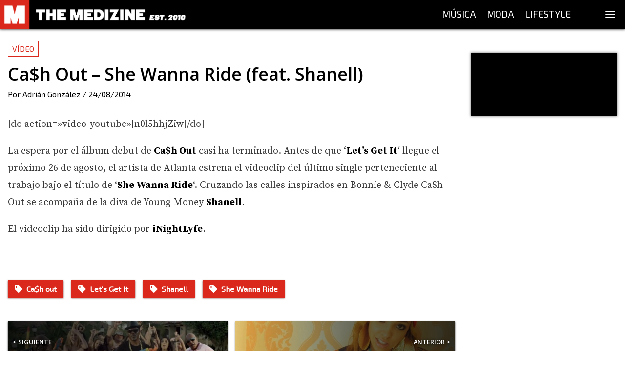

--- FILE ---
content_type: text/html; charset=utf-8
request_url: https://themedizine.com/p/cah-out-she-wanna-ride-feat-shanell
body_size: 9771
content:
<!DOCTYPE html><html lang="es"><head><meta charSet="utf-8"/><meta name="viewport" content="width=device-width, initial-scale=1.0"/><title>Ca$h Out – She Wanna Ride (feat. Shanell)</title><meta name="description" content=""/><link rel="canonical" href="https://themedizine.com/p/cah-out-she-wanna-ride-feat-shanell"/><meta property="og:type" content="article"/><meta property="og:title" content="Ca$h Out – She Wanna Ride (feat. Shanell)"/><meta property="og:locale" content="es_ES"/><meta property="og:url" content="https://themedizine.com/p/cah-out-she-wanna-ride-feat-shanell"/><meta property="og:description" content=""/><meta property="og:site_name" content="The Medizine"/><meta property="og:image" content="https://cdn.themedizine.com/2014/08/cash-out-she-wanna-ride-video.jpg"/><meta property="twitter:card" content="summary_large_image"/><meta property="twitter:site" content="@TheMedizine"/><meta property="twitter:description" content=""/><meta property="twitter:title" content="Ca$h Out – She Wanna Ride (feat. Shanell)"/><meta property="twitter:image" content="https://cdn.themedizine.com/2014/08/cash-out-she-wanna-ride-video.jpg"/><meta property="twitter:creator" content="@TheMedizine"/><meta property="article:publisher" content="https://www.facebook.com/TheMedizine"/><meta property="article:tag" content="Ca$h out"/><meta property="article:tag" content="Let&#x27;s Get It"/><meta property="article:tag" content="Shanell"/><meta property="article:tag" content="She Wanna Ride"/><meta property="article:section" content=""/><meta property="article:published_time" content="2014-08-24T18:14:15"/><meta name="next-head-count" content="25"/><meta http-equiv="Content-Type" content="text/html; charset=UTF-8"/><meta name="apple-itunes-app" content="app-id=1454537751"/><meta property="fb:pages" content="149194418472601"/><meta name="application-name" content="The Medizine"/><meta name="msapplication-TileColor" content="#DA291C"/><meta name="theme-color" content="#DA291C"/><meta name="msapplication-config" content="/assets/favicon/browserconfig.xml"/><link rel="apple-touch-icon" sizes="180x180" href="/assets/favicon/apple-touch-icon.png"/><link rel="icon" type="image/png" sizes="32x32" href="/assets/favicon/favicon-32x32.png"/><link rel="icon" type="image/png" sizes="16x16" href="/assets/favicon/favicon-16x16.png"/><link rel="manifest" href="/assets/favicon/site.webmanifest"/><link rel="mask-icon" href="/assets/favicon/safari-pinned-tab.svg" color="#DA291C"/><link rel="shortcut icon" href="/assets/favicon/favicon.ico"/><script type="application/ld+json">
{
"@id": "https://themedizine.com/#organization",
"@context": "https://schema.org",
"@type": "NewsMediaOrganization",
"name": "The Medizine",
"legalName": "THE MEDIZINE LTD",
"foundingDate": "2010",
"url": "https://themedizine.com",
"logo":
"https://themedizine.com/wp-content/themes/themedizine-hotdog/img/logo.png",
"sameAs": [
"https://www.facebook.com/themedizine",
"https://twitter.com/themedizine",
"https://www.instagram.com/themedizine/",
"https://www.youtube.com/themedizine",
"https://themedizine.com"
],
"contactPoint": [
{
"@type": "ContactPoint",
"contactType": "General",
"email": "info@themedizine.com"
},
{
"@type": "ContactPoint",
"contactType": "Prensa",
"email": "prensa@themedizine.com"
},
{
"@type": "ContactPoint",
"contactType": "Publicidad",
"email": "advertising@themedizine.com"
},
{
"@type": "ContactPoint",
"contactType": "Equipo",
"email": "team@themedizine.com"
}
],
"address": {
"@type": "PostalAddress",
"streetAddress": "71-75 Shelton Street",
"addressLocality": "London",
"postalCode": "WC2H 9JQ",
"addressCountry": "GBR"
}
}
</script><script type="application/ld+json">
{
"@id": "https://themedizine.com/#website",
"@context": "https://schema.org/",
"@type": "WebSite",
"name": "The Medizine",
"url": "https://themedizine.com",
"potentialAction": {
"@type": "SearchAction",
"target": "https://themedizine.com/search?s={search_term_string}",
"query-input": "required name=search_term_string"
},
"publisher": { 
"@id": "https://themedizine.com/#organization",
"@type": "Organization"
}
}
</script><script async="">function loadScript(a){var b=document.getElementsByTagName("head")[0],c=document.createElement("script");c.type="text/javascript",c.src="https://tracker.metricool.com/resources/be.js",c.onreadystatechange=a,c.onload=a,b.appendChild(c)}loadScript(function(){beTracker.t({hash:"b54a49ebcd9480d05ff22b77f462becb"})});</script><link rel="preconnect" href="https://fonts.gstatic.com" crossorigin /><noscript data-n-css=""></noscript><script defer="" nomodule="" src="/_next/static/chunks/polyfills-5cd94c89d3acac5f.js"></script><script src="/_next/static/chunks/webpack-792005dfd5606eb9.js" defer=""></script><script src="/_next/static/chunks/framework-5f4595e5518b5600.js" defer=""></script><script src="/_next/static/chunks/main-bef50b518b880ebb.js" defer=""></script><script src="/_next/static/chunks/pages/_app-22f201a1860e5d85.js" defer=""></script><script src="/_next/static/chunks/957-2bd59f8b74ac54ba.js" defer=""></script><script src="/_next/static/chunks/935-4152baf0e88a9ebb.js" defer=""></script><script src="/_next/static/chunks/261-40a9982751c6c666.js" defer=""></script><script src="/_next/static/chunks/478-2081324af4912e83.js" defer=""></script><script src="/_next/static/chunks/275-ac1b73cc565dda54.js" defer=""></script><script src="/_next/static/chunks/279-b0c04e0de8ae10cf.js" defer=""></script><script src="/_next/static/chunks/431-ce0656f89b31e871.js" defer=""></script><script src="/_next/static/chunks/539-892fe3f682448d5e.js" defer=""></script><script src="/_next/static/chunks/786-ab960ea4392d3f4b.js" defer=""></script><script src="/_next/static/chunks/pages/p/%5Bslug%5D-a665d58e8007de2d.js" defer=""></script><script src="/_next/static/Ny3-1KiltHMdQ05F6tCCO/_buildManifest.js" defer=""></script><script src="/_next/static/Ny3-1KiltHMdQ05F6tCCO/_ssgManifest.js" defer=""></script><script src="/_next/static/Ny3-1KiltHMdQ05F6tCCO/_middlewareManifest.js" defer=""></script><style data-href="https://fonts.googleapis.com/css2?family=Exo+2&family=Open+Sans:wght@600;800&family=Source+Serif+Pro:wght@400;700&display=swap">@font-face{font-family:'Exo 2';font-style:normal;font-weight:400;font-display:swap;src:url(https://fonts.gstatic.com/s/exo2/v26/7cH1v4okm5zmbvwkAx_sfcEuiD8jvvKcPQ.woff) format('woff')}@font-face{font-family:'Open Sans';font-style:normal;font-weight:600;font-stretch:normal;font-display:swap;src:url(https://fonts.gstatic.com/s/opensans/v44/memSYaGs126MiZpBA-UvWbX2vVnXBbObj2OVZyOOSr4dVJWUgsgH1y4k.woff) format('woff')}@font-face{font-family:'Open Sans';font-style:normal;font-weight:800;font-stretch:normal;font-display:swap;src:url(https://fonts.gstatic.com/s/opensans/v44/memSYaGs126MiZpBA-UvWbX2vVnXBbObj2OVZyOOSr4dVJWUgshZ1y4k.woff) format('woff')}@font-face{font-family:'Source Serif Pro';font-style:normal;font-weight:400;font-display:swap;src:url(https://fonts.gstatic.com/s/sourceserifpro/v18/neIQzD-0qpwxpaWvjeD0X88SAOeaiXA.woff) format('woff')}@font-face{font-family:'Source Serif Pro';font-style:normal;font-weight:700;font-display:swap;src:url(https://fonts.gstatic.com/s/sourceserifpro/v18/neIXzD-0qpwxpaWvjeD0X88SAOeasc8bhSg.woff) format('woff')}@font-face{font-family:'Exo 2';font-style:normal;font-weight:400;font-display:swap;src:url(https://fonts.gstatic.com/s/exo2/v26/7cH1v4okm5zmbvwkAx_sfcEuiD8jvvKsNNC5jJ7bpAhLbrs.woff) format('woff');unicode-range:U+0460-052F,U+1C80-1C8A,U+20B4,U+2DE0-2DFF,U+A640-A69F,U+FE2E-FE2F}@font-face{font-family:'Exo 2';font-style:normal;font-weight:400;font-display:swap;src:url(https://fonts.gstatic.com/s/exo2/v26/7cH1v4okm5zmbvwkAx_sfcEuiD8jvvKsPdC5jJ7bpAhLbrs.woff) format('woff');unicode-range:U+0301,U+0400-045F,U+0490-0491,U+04B0-04B1,U+2116}@font-face{font-family:'Exo 2';font-style:normal;font-weight:400;font-display:swap;src:url(https://fonts.gstatic.com/s/exo2/v26/7cH1v4okm5zmbvwkAx_sfcEuiD8jvvKsNtC5jJ7bpAhLbrs.woff) format('woff');unicode-range:U+0102-0103,U+0110-0111,U+0128-0129,U+0168-0169,U+01A0-01A1,U+01AF-01B0,U+0300-0301,U+0303-0304,U+0308-0309,U+0323,U+0329,U+1EA0-1EF9,U+20AB}@font-face{font-family:'Exo 2';font-style:normal;font-weight:400;font-display:swap;src:url(https://fonts.gstatic.com/s/exo2/v26/7cH1v4okm5zmbvwkAx_sfcEuiD8jvvKsN9C5jJ7bpAhLbrs.woff) format('woff');unicode-range:U+0100-02BA,U+02BD-02C5,U+02C7-02CC,U+02CE-02D7,U+02DD-02FF,U+0304,U+0308,U+0329,U+1D00-1DBF,U+1E00-1E9F,U+1EF2-1EFF,U+2020,U+20A0-20AB,U+20AD-20C0,U+2113,U+2C60-2C7F,U+A720-A7FF}@font-face{font-family:'Exo 2';font-style:normal;font-weight:400;font-display:swap;src:url(https://fonts.gstatic.com/s/exo2/v26/7cH1v4okm5zmbvwkAx_sfcEuiD8jvvKsOdC5jJ7bpAhL.woff) format('woff');unicode-range:U+0000-00FF,U+0131,U+0152-0153,U+02BB-02BC,U+02C6,U+02DA,U+02DC,U+0304,U+0308,U+0329,U+2000-206F,U+20AC,U+2122,U+2191,U+2193,U+2212,U+2215,U+FEFF,U+FFFD}@font-face{font-family:'Open Sans';font-style:normal;font-weight:600;font-stretch:100%;font-display:swap;src:url(https://fonts.gstatic.com/s/opensans/v44/memvYaGs126MiZpBA-UvWbX2vVnXBbObj2OVTSKmu0SC55K5gw.woff2) format('woff2');unicode-range:U+0460-052F,U+1C80-1C8A,U+20B4,U+2DE0-2DFF,U+A640-A69F,U+FE2E-FE2F}@font-face{font-family:'Open Sans';font-style:normal;font-weight:600;font-stretch:100%;font-display:swap;src:url(https://fonts.gstatic.com/s/opensans/v44/memvYaGs126MiZpBA-UvWbX2vVnXBbObj2OVTSumu0SC55K5gw.woff2) format('woff2');unicode-range:U+0301,U+0400-045F,U+0490-0491,U+04B0-04B1,U+2116}@font-face{font-family:'Open Sans';font-style:normal;font-weight:600;font-stretch:100%;font-display:swap;src:url(https://fonts.gstatic.com/s/opensans/v44/memvYaGs126MiZpBA-UvWbX2vVnXBbObj2OVTSOmu0SC55K5gw.woff2) format('woff2');unicode-range:U+1F00-1FFF}@font-face{font-family:'Open Sans';font-style:normal;font-weight:600;font-stretch:100%;font-display:swap;src:url(https://fonts.gstatic.com/s/opensans/v44/memvYaGs126MiZpBA-UvWbX2vVnXBbObj2OVTSymu0SC55K5gw.woff2) format('woff2');unicode-range:U+0370-0377,U+037A-037F,U+0384-038A,U+038C,U+038E-03A1,U+03A3-03FF}@font-face{font-family:'Open Sans';font-style:normal;font-weight:600;font-stretch:100%;font-display:swap;src:url(https://fonts.gstatic.com/s/opensans/v44/memvYaGs126MiZpBA-UvWbX2vVnXBbObj2OVTS2mu0SC55K5gw.woff2) format('woff2');unicode-range:U+0307-0308,U+0590-05FF,U+200C-2010,U+20AA,U+25CC,U+FB1D-FB4F}@font-face{font-family:'Open Sans';font-style:normal;font-weight:600;font-stretch:100%;font-display:swap;src:url(https://fonts.gstatic.com/s/opensans/v44/memvYaGs126MiZpBA-UvWbX2vVnXBbObj2OVTVOmu0SC55K5gw.woff2) format('woff2');unicode-range:U+0302-0303,U+0305,U+0307-0308,U+0310,U+0312,U+0315,U+031A,U+0326-0327,U+032C,U+032F-0330,U+0332-0333,U+0338,U+033A,U+0346,U+034D,U+0391-03A1,U+03A3-03A9,U+03B1-03C9,U+03D1,U+03D5-03D6,U+03F0-03F1,U+03F4-03F5,U+2016-2017,U+2034-2038,U+203C,U+2040,U+2043,U+2047,U+2050,U+2057,U+205F,U+2070-2071,U+2074-208E,U+2090-209C,U+20D0-20DC,U+20E1,U+20E5-20EF,U+2100-2112,U+2114-2115,U+2117-2121,U+2123-214F,U+2190,U+2192,U+2194-21AE,U+21B0-21E5,U+21F1-21F2,U+21F4-2211,U+2213-2214,U+2216-22FF,U+2308-230B,U+2310,U+2319,U+231C-2321,U+2336-237A,U+237C,U+2395,U+239B-23B7,U+23D0,U+23DC-23E1,U+2474-2475,U+25AF,U+25B3,U+25B7,U+25BD,U+25C1,U+25CA,U+25CC,U+25FB,U+266D-266F,U+27C0-27FF,U+2900-2AFF,U+2B0E-2B11,U+2B30-2B4C,U+2BFE,U+3030,U+FF5B,U+FF5D,U+1D400-1D7FF,U+1EE00-1EEFF}@font-face{font-family:'Open Sans';font-style:normal;font-weight:600;font-stretch:100%;font-display:swap;src:url(https://fonts.gstatic.com/s/opensans/v44/memvYaGs126MiZpBA-UvWbX2vVnXBbObj2OVTUGmu0SC55K5gw.woff2) format('woff2');unicode-range:U+0001-000C,U+000E-001F,U+007F-009F,U+20DD-20E0,U+20E2-20E4,U+2150-218F,U+2190,U+2192,U+2194-2199,U+21AF,U+21E6-21F0,U+21F3,U+2218-2219,U+2299,U+22C4-22C6,U+2300-243F,U+2440-244A,U+2460-24FF,U+25A0-27BF,U+2800-28FF,U+2921-2922,U+2981,U+29BF,U+29EB,U+2B00-2BFF,U+4DC0-4DFF,U+FFF9-FFFB,U+10140-1018E,U+10190-1019C,U+101A0,U+101D0-101FD,U+102E0-102FB,U+10E60-10E7E,U+1D2C0-1D2D3,U+1D2E0-1D37F,U+1F000-1F0FF,U+1F100-1F1AD,U+1F1E6-1F1FF,U+1F30D-1F30F,U+1F315,U+1F31C,U+1F31E,U+1F320-1F32C,U+1F336,U+1F378,U+1F37D,U+1F382,U+1F393-1F39F,U+1F3A7-1F3A8,U+1F3AC-1F3AF,U+1F3C2,U+1F3C4-1F3C6,U+1F3CA-1F3CE,U+1F3D4-1F3E0,U+1F3ED,U+1F3F1-1F3F3,U+1F3F5-1F3F7,U+1F408,U+1F415,U+1F41F,U+1F426,U+1F43F,U+1F441-1F442,U+1F444,U+1F446-1F449,U+1F44C-1F44E,U+1F453,U+1F46A,U+1F47D,U+1F4A3,U+1F4B0,U+1F4B3,U+1F4B9,U+1F4BB,U+1F4BF,U+1F4C8-1F4CB,U+1F4D6,U+1F4DA,U+1F4DF,U+1F4E3-1F4E6,U+1F4EA-1F4ED,U+1F4F7,U+1F4F9-1F4FB,U+1F4FD-1F4FE,U+1F503,U+1F507-1F50B,U+1F50D,U+1F512-1F513,U+1F53E-1F54A,U+1F54F-1F5FA,U+1F610,U+1F650-1F67F,U+1F687,U+1F68D,U+1F691,U+1F694,U+1F698,U+1F6AD,U+1F6B2,U+1F6B9-1F6BA,U+1F6BC,U+1F6C6-1F6CF,U+1F6D3-1F6D7,U+1F6E0-1F6EA,U+1F6F0-1F6F3,U+1F6F7-1F6FC,U+1F700-1F7FF,U+1F800-1F80B,U+1F810-1F847,U+1F850-1F859,U+1F860-1F887,U+1F890-1F8AD,U+1F8B0-1F8BB,U+1F8C0-1F8C1,U+1F900-1F90B,U+1F93B,U+1F946,U+1F984,U+1F996,U+1F9E9,U+1FA00-1FA6F,U+1FA70-1FA7C,U+1FA80-1FA89,U+1FA8F-1FAC6,U+1FACE-1FADC,U+1FADF-1FAE9,U+1FAF0-1FAF8,U+1FB00-1FBFF}@font-face{font-family:'Open Sans';font-style:normal;font-weight:600;font-stretch:100%;font-display:swap;src:url(https://fonts.gstatic.com/s/opensans/v44/memvYaGs126MiZpBA-UvWbX2vVnXBbObj2OVTSCmu0SC55K5gw.woff2) format('woff2');unicode-range:U+0102-0103,U+0110-0111,U+0128-0129,U+0168-0169,U+01A0-01A1,U+01AF-01B0,U+0300-0301,U+0303-0304,U+0308-0309,U+0323,U+0329,U+1EA0-1EF9,U+20AB}@font-face{font-family:'Open Sans';font-style:normal;font-weight:600;font-stretch:100%;font-display:swap;src:url(https://fonts.gstatic.com/s/opensans/v44/memvYaGs126MiZpBA-UvWbX2vVnXBbObj2OVTSGmu0SC55K5gw.woff2) format('woff2');unicode-range:U+0100-02BA,U+02BD-02C5,U+02C7-02CC,U+02CE-02D7,U+02DD-02FF,U+0304,U+0308,U+0329,U+1D00-1DBF,U+1E00-1E9F,U+1EF2-1EFF,U+2020,U+20A0-20AB,U+20AD-20C0,U+2113,U+2C60-2C7F,U+A720-A7FF}@font-face{font-family:'Open Sans';font-style:normal;font-weight:600;font-stretch:100%;font-display:swap;src:url(https://fonts.gstatic.com/s/opensans/v44/memvYaGs126MiZpBA-UvWbX2vVnXBbObj2OVTS-mu0SC55I.woff2) format('woff2');unicode-range:U+0000-00FF,U+0131,U+0152-0153,U+02BB-02BC,U+02C6,U+02DA,U+02DC,U+0304,U+0308,U+0329,U+2000-206F,U+20AC,U+2122,U+2191,U+2193,U+2212,U+2215,U+FEFF,U+FFFD}@font-face{font-family:'Open Sans';font-style:normal;font-weight:800;font-stretch:100%;font-display:swap;src:url(https://fonts.gstatic.com/s/opensans/v44/memvYaGs126MiZpBA-UvWbX2vVnXBbObj2OVTSKmu0SC55K5gw.woff2) format('woff2');unicode-range:U+0460-052F,U+1C80-1C8A,U+20B4,U+2DE0-2DFF,U+A640-A69F,U+FE2E-FE2F}@font-face{font-family:'Open Sans';font-style:normal;font-weight:800;font-stretch:100%;font-display:swap;src:url(https://fonts.gstatic.com/s/opensans/v44/memvYaGs126MiZpBA-UvWbX2vVnXBbObj2OVTSumu0SC55K5gw.woff2) format('woff2');unicode-range:U+0301,U+0400-045F,U+0490-0491,U+04B0-04B1,U+2116}@font-face{font-family:'Open Sans';font-style:normal;font-weight:800;font-stretch:100%;font-display:swap;src:url(https://fonts.gstatic.com/s/opensans/v44/memvYaGs126MiZpBA-UvWbX2vVnXBbObj2OVTSOmu0SC55K5gw.woff2) format('woff2');unicode-range:U+1F00-1FFF}@font-face{font-family:'Open Sans';font-style:normal;font-weight:800;font-stretch:100%;font-display:swap;src:url(https://fonts.gstatic.com/s/opensans/v44/memvYaGs126MiZpBA-UvWbX2vVnXBbObj2OVTSymu0SC55K5gw.woff2) format('woff2');unicode-range:U+0370-0377,U+037A-037F,U+0384-038A,U+038C,U+038E-03A1,U+03A3-03FF}@font-face{font-family:'Open Sans';font-style:normal;font-weight:800;font-stretch:100%;font-display:swap;src:url(https://fonts.gstatic.com/s/opensans/v44/memvYaGs126MiZpBA-UvWbX2vVnXBbObj2OVTS2mu0SC55K5gw.woff2) format('woff2');unicode-range:U+0307-0308,U+0590-05FF,U+200C-2010,U+20AA,U+25CC,U+FB1D-FB4F}@font-face{font-family:'Open Sans';font-style:normal;font-weight:800;font-stretch:100%;font-display:swap;src:url(https://fonts.gstatic.com/s/opensans/v44/memvYaGs126MiZpBA-UvWbX2vVnXBbObj2OVTVOmu0SC55K5gw.woff2) format('woff2');unicode-range:U+0302-0303,U+0305,U+0307-0308,U+0310,U+0312,U+0315,U+031A,U+0326-0327,U+032C,U+032F-0330,U+0332-0333,U+0338,U+033A,U+0346,U+034D,U+0391-03A1,U+03A3-03A9,U+03B1-03C9,U+03D1,U+03D5-03D6,U+03F0-03F1,U+03F4-03F5,U+2016-2017,U+2034-2038,U+203C,U+2040,U+2043,U+2047,U+2050,U+2057,U+205F,U+2070-2071,U+2074-208E,U+2090-209C,U+20D0-20DC,U+20E1,U+20E5-20EF,U+2100-2112,U+2114-2115,U+2117-2121,U+2123-214F,U+2190,U+2192,U+2194-21AE,U+21B0-21E5,U+21F1-21F2,U+21F4-2211,U+2213-2214,U+2216-22FF,U+2308-230B,U+2310,U+2319,U+231C-2321,U+2336-237A,U+237C,U+2395,U+239B-23B7,U+23D0,U+23DC-23E1,U+2474-2475,U+25AF,U+25B3,U+25B7,U+25BD,U+25C1,U+25CA,U+25CC,U+25FB,U+266D-266F,U+27C0-27FF,U+2900-2AFF,U+2B0E-2B11,U+2B30-2B4C,U+2BFE,U+3030,U+FF5B,U+FF5D,U+1D400-1D7FF,U+1EE00-1EEFF}@font-face{font-family:'Open Sans';font-style:normal;font-weight:800;font-stretch:100%;font-display:swap;src:url(https://fonts.gstatic.com/s/opensans/v44/memvYaGs126MiZpBA-UvWbX2vVnXBbObj2OVTUGmu0SC55K5gw.woff2) format('woff2');unicode-range:U+0001-000C,U+000E-001F,U+007F-009F,U+20DD-20E0,U+20E2-20E4,U+2150-218F,U+2190,U+2192,U+2194-2199,U+21AF,U+21E6-21F0,U+21F3,U+2218-2219,U+2299,U+22C4-22C6,U+2300-243F,U+2440-244A,U+2460-24FF,U+25A0-27BF,U+2800-28FF,U+2921-2922,U+2981,U+29BF,U+29EB,U+2B00-2BFF,U+4DC0-4DFF,U+FFF9-FFFB,U+10140-1018E,U+10190-1019C,U+101A0,U+101D0-101FD,U+102E0-102FB,U+10E60-10E7E,U+1D2C0-1D2D3,U+1D2E0-1D37F,U+1F000-1F0FF,U+1F100-1F1AD,U+1F1E6-1F1FF,U+1F30D-1F30F,U+1F315,U+1F31C,U+1F31E,U+1F320-1F32C,U+1F336,U+1F378,U+1F37D,U+1F382,U+1F393-1F39F,U+1F3A7-1F3A8,U+1F3AC-1F3AF,U+1F3C2,U+1F3C4-1F3C6,U+1F3CA-1F3CE,U+1F3D4-1F3E0,U+1F3ED,U+1F3F1-1F3F3,U+1F3F5-1F3F7,U+1F408,U+1F415,U+1F41F,U+1F426,U+1F43F,U+1F441-1F442,U+1F444,U+1F446-1F449,U+1F44C-1F44E,U+1F453,U+1F46A,U+1F47D,U+1F4A3,U+1F4B0,U+1F4B3,U+1F4B9,U+1F4BB,U+1F4BF,U+1F4C8-1F4CB,U+1F4D6,U+1F4DA,U+1F4DF,U+1F4E3-1F4E6,U+1F4EA-1F4ED,U+1F4F7,U+1F4F9-1F4FB,U+1F4FD-1F4FE,U+1F503,U+1F507-1F50B,U+1F50D,U+1F512-1F513,U+1F53E-1F54A,U+1F54F-1F5FA,U+1F610,U+1F650-1F67F,U+1F687,U+1F68D,U+1F691,U+1F694,U+1F698,U+1F6AD,U+1F6B2,U+1F6B9-1F6BA,U+1F6BC,U+1F6C6-1F6CF,U+1F6D3-1F6D7,U+1F6E0-1F6EA,U+1F6F0-1F6F3,U+1F6F7-1F6FC,U+1F700-1F7FF,U+1F800-1F80B,U+1F810-1F847,U+1F850-1F859,U+1F860-1F887,U+1F890-1F8AD,U+1F8B0-1F8BB,U+1F8C0-1F8C1,U+1F900-1F90B,U+1F93B,U+1F946,U+1F984,U+1F996,U+1F9E9,U+1FA00-1FA6F,U+1FA70-1FA7C,U+1FA80-1FA89,U+1FA8F-1FAC6,U+1FACE-1FADC,U+1FADF-1FAE9,U+1FAF0-1FAF8,U+1FB00-1FBFF}@font-face{font-family:'Open Sans';font-style:normal;font-weight:800;font-stretch:100%;font-display:swap;src:url(https://fonts.gstatic.com/s/opensans/v44/memvYaGs126MiZpBA-UvWbX2vVnXBbObj2OVTSCmu0SC55K5gw.woff2) format('woff2');unicode-range:U+0102-0103,U+0110-0111,U+0128-0129,U+0168-0169,U+01A0-01A1,U+01AF-01B0,U+0300-0301,U+0303-0304,U+0308-0309,U+0323,U+0329,U+1EA0-1EF9,U+20AB}@font-face{font-family:'Open Sans';font-style:normal;font-weight:800;font-stretch:100%;font-display:swap;src:url(https://fonts.gstatic.com/s/opensans/v44/memvYaGs126MiZpBA-UvWbX2vVnXBbObj2OVTSGmu0SC55K5gw.woff2) format('woff2');unicode-range:U+0100-02BA,U+02BD-02C5,U+02C7-02CC,U+02CE-02D7,U+02DD-02FF,U+0304,U+0308,U+0329,U+1D00-1DBF,U+1E00-1E9F,U+1EF2-1EFF,U+2020,U+20A0-20AB,U+20AD-20C0,U+2113,U+2C60-2C7F,U+A720-A7FF}@font-face{font-family:'Open Sans';font-style:normal;font-weight:800;font-stretch:100%;font-display:swap;src:url(https://fonts.gstatic.com/s/opensans/v44/memvYaGs126MiZpBA-UvWbX2vVnXBbObj2OVTS-mu0SC55I.woff2) format('woff2');unicode-range:U+0000-00FF,U+0131,U+0152-0153,U+02BB-02BC,U+02C6,U+02DA,U+02DC,U+0304,U+0308,U+0329,U+2000-206F,U+20AC,U+2122,U+2191,U+2193,U+2212,U+2215,U+FEFF,U+FFFD}@font-face{font-family:'Source Serif Pro';font-style:normal;font-weight:400;font-display:swap;src:url(https://fonts.gstatic.com/s/sourceserifpro/v18/neIQzD-0qpwxpaWvjeD0X88SAOeauXk-oAGIyY0Wfw.woff2) format('woff2');unicode-range:U+0460-052F,U+1C80-1C8A,U+20B4,U+2DE0-2DFF,U+A640-A69F,U+FE2E-FE2F}@font-face{font-family:'Source Serif Pro';font-style:normal;font-weight:400;font-display:swap;src:url(https://fonts.gstatic.com/s/sourceserifpro/v18/neIQzD-0qpwxpaWvjeD0X88SAOeauXA-oAGIyY0Wfw.woff2) format('woff2');unicode-range:U+0301,U+0400-045F,U+0490-0491,U+04B0-04B1,U+2116}@font-face{font-family:'Source Serif Pro';font-style:normal;font-weight:400;font-display:swap;src:url(https://fonts.gstatic.com/s/sourceserifpro/v18/neIQzD-0qpwxpaWvjeD0X88SAOeauXc-oAGIyY0Wfw.woff2) format('woff2');unicode-range:U+0370-0377,U+037A-037F,U+0384-038A,U+038C,U+038E-03A1,U+03A3-03FF}@font-face{font-family:'Source Serif Pro';font-style:normal;font-weight:400;font-display:swap;src:url(https://fonts.gstatic.com/s/sourceserifpro/v18/neIQzD-0qpwxpaWvjeD0X88SAOeauXs-oAGIyY0Wfw.woff2) format('woff2');unicode-range:U+0102-0103,U+0110-0111,U+0128-0129,U+0168-0169,U+01A0-01A1,U+01AF-01B0,U+0300-0301,U+0303-0304,U+0308-0309,U+0323,U+0329,U+1EA0-1EF9,U+20AB}@font-face{font-family:'Source Serif Pro';font-style:normal;font-weight:400;font-display:swap;src:url(https://fonts.gstatic.com/s/sourceserifpro/v18/neIQzD-0qpwxpaWvjeD0X88SAOeauXo-oAGIyY0Wfw.woff2) format('woff2');unicode-range:U+0100-02BA,U+02BD-02C5,U+02C7-02CC,U+02CE-02D7,U+02DD-02FF,U+0304,U+0308,U+0329,U+1D00-1DBF,U+1E00-1E9F,U+1EF2-1EFF,U+2020,U+20A0-20AB,U+20AD-20C0,U+2113,U+2C60-2C7F,U+A720-A7FF}@font-face{font-family:'Source Serif Pro';font-style:normal;font-weight:400;font-display:swap;src:url(https://fonts.gstatic.com/s/sourceserifpro/v18/neIQzD-0qpwxpaWvjeD0X88SAOeauXQ-oAGIyY0.woff2) format('woff2');unicode-range:U+0000-00FF,U+0131,U+0152-0153,U+02BB-02BC,U+02C6,U+02DA,U+02DC,U+0304,U+0308,U+0329,U+2000-206F,U+20AC,U+2122,U+2191,U+2193,U+2212,U+2215,U+FEFF,U+FFFD}@font-face{font-family:'Source Serif Pro';font-style:normal;font-weight:700;font-display:swap;src:url(https://fonts.gstatic.com/s/sourceserifpro/v18/neIXzD-0qpwxpaWvjeD0X88SAOeasc8btSGqxKcsdrOPbQ.woff2) format('woff2');unicode-range:U+0460-052F,U+1C80-1C8A,U+20B4,U+2DE0-2DFF,U+A640-A69F,U+FE2E-FE2F}@font-face{font-family:'Source Serif Pro';font-style:normal;font-weight:700;font-display:swap;src:url(https://fonts.gstatic.com/s/sourceserifpro/v18/neIXzD-0qpwxpaWvjeD0X88SAOeasc8btSiqxKcsdrOPbQ.woff2) format('woff2');unicode-range:U+0301,U+0400-045F,U+0490-0491,U+04B0-04B1,U+2116}@font-face{font-family:'Source Serif Pro';font-style:normal;font-weight:700;font-display:swap;src:url(https://fonts.gstatic.com/s/sourceserifpro/v18/neIXzD-0qpwxpaWvjeD0X88SAOeasc8btS-qxKcsdrOPbQ.woff2) format('woff2');unicode-range:U+0370-0377,U+037A-037F,U+0384-038A,U+038C,U+038E-03A1,U+03A3-03FF}@font-face{font-family:'Source Serif Pro';font-style:normal;font-weight:700;font-display:swap;src:url(https://fonts.gstatic.com/s/sourceserifpro/v18/neIXzD-0qpwxpaWvjeD0X88SAOeasc8btSOqxKcsdrOPbQ.woff2) format('woff2');unicode-range:U+0102-0103,U+0110-0111,U+0128-0129,U+0168-0169,U+01A0-01A1,U+01AF-01B0,U+0300-0301,U+0303-0304,U+0308-0309,U+0323,U+0329,U+1EA0-1EF9,U+20AB}@font-face{font-family:'Source Serif Pro';font-style:normal;font-weight:700;font-display:swap;src:url(https://fonts.gstatic.com/s/sourceserifpro/v18/neIXzD-0qpwxpaWvjeD0X88SAOeasc8btSKqxKcsdrOPbQ.woff2) format('woff2');unicode-range:U+0100-02BA,U+02BD-02C5,U+02C7-02CC,U+02CE-02D7,U+02DD-02FF,U+0304,U+0308,U+0329,U+1D00-1DBF,U+1E00-1E9F,U+1EF2-1EFF,U+2020,U+20A0-20AB,U+20AD-20C0,U+2113,U+2C60-2C7F,U+A720-A7FF}@font-face{font-family:'Source Serif Pro';font-style:normal;font-weight:700;font-display:swap;src:url(https://fonts.gstatic.com/s/sourceserifpro/v18/neIXzD-0qpwxpaWvjeD0X88SAOeasc8btSyqxKcsdrM.woff2) format('woff2');unicode-range:U+0000-00FF,U+0131,U+0152-0153,U+02BB-02BC,U+02C6,U+02DA,U+02DC,U+0304,U+0308,U+0329,U+2000-206F,U+20AC,U+2122,U+2191,U+2193,U+2212,U+2215,U+FEFF,U+FFFD}</style></head><body><div id="__next" data-reactroot=""><style data-emotion="css 1munsdh">.css-1munsdh{line-height:1.5em;display:-webkit-box;display:-webkit-flex;display:-ms-flexbox;display:flex;-webkit-flex-direction:column;-ms-flex-direction:column;flex-direction:column;min-height:100%;}</style><div display="flex" class="css-1munsdh e23p8xt2"><style>
       #nprogress {
         pointer-events: none;
       }
       #nprogress .bar {
         background: #da291c;
         position: fixed;
         z-index: 9999;
         top: 0;
         left: 0;
         width: 100%;
         height: 3px;
       }
       @media screen and (max-width: 1100px) {
        #nprogress .bar {
         margin-top: 60px;
        }
       }
       @media screen and (max-width: 400px) {
        #nprogress .bar {
         margin-top: 48px;
        }
       }
       #nprogress .peg {
         //  display: block;
         display: none;
         position: absolute;
         right: 0px;
         width: 100px;
         height: 100%;
         box-shadow: 0 0 10px #da291c, 0 0 5px #da291c;
         opacity: 1;
         -webkit-transform: rotate(3deg) translate(0px, -4px);
         -ms-transform: rotate(3deg) translate(0px, -4px);
         transform: rotate(3deg) translate(0px, -4px);
       }
       #nprogress .spinner {
         display: none;
         //  display: block;
         //  position: fixed;
         //  z-index: 1031;
         //  top: 15px;
         //  right: 15px;
       }
       #nprogress .spinner-icon {
         width: 18px;
         height: 18px;
         box-sizing: border-box;
         border: solid 2px transparent;
         border-top-color: #da291c;
         border-left-color: #da291c;
         border-radius: 50%;
         -webkit-animation: nprogresss-spinner 400ms linear infinite;
         animation: nprogress-spinner 400ms linear infinite;
       }
       .nprogress-custom-parent {
         overflow: hidden;
         position: relative;
       }
       .nprogress-custom-parent #nprogress .spinner,
       .nprogress-custom-parent #nprogress .bar {
         position: absolute;
       }
       @-webkit-keyframes nprogress-spinner {
         0% {
           -webkit-transform: rotate(0deg);
         }
         100% {
           -webkit-transform: rotate(360deg);
         }
       }
       @keyframes nprogress-spinner {
         0% {
           transform: rotate(0deg);
         }
         100% {
           transform: rotate(360deg);
         }
       }
     </style><div style="position:absolute;top:100px;display:hidden"></div><style data-emotion="css 1l0ye8f">.css-1l0ye8f{position:fixed;top:0;left:0;right:0;z-index:10;-webkit-transition:all .25s ease-in-out;transition:all .25s ease-in-out;}</style><div data-id="header-nav" class="css-1l0ye8f eyrm0t31"><style data-emotion="css 1n1amrg">.css-1n1amrg{line-height:1.5em;width:100%;background-color:black;position:relative;box-shadow:0 0 5px 0 rgba(0, 0, 0, .9);}</style><header width="100%" class="css-1n1amrg e23p8xt2"><style data-emotion="css ky5ybe">.css-ky5ybe{line-height:1.5em;display:-webkit-box;display:-webkit-flex;display:-ms-flexbox;display:flex;margin:0 auto;max-width:1440px;-webkit-box-pack:justify;-webkit-justify-content:space-between;justify-content:space-between;}</style><div display="flex" class="css-ky5ybe e23p8xt0"><a style="display:block;outline-color:white" href="/"><style data-emotion="css 1egktkr">.css-1egktkr{height:60px;width:auto;display:block;}.css-1egktkr[data-logo="est"]{display:block;}.css-1egktkr[data-logo="classic"]{display:none;}@media screen and (max-width: 1100px){.css-1egktkr[data-logo="est"]{display:none;}.css-1egktkr[data-logo="classic"]{display:block;}}@media screen and (max-width: 400px){.css-1egktkr{height:48px;}}</style><img data-logo="est" alt="The Medizine" src="/assets/img/logo-est.png" class="css-1egktkr e1nvay9l0"/><img data-logo="classic" alt="The Medizine" src="/assets/img/logo.png" class="css-1egktkr e1nvay9l0"/></a><style data-emotion="css 3sbotk">.css-3sbotk{line-height:1.5em;display:-webkit-box;display:-webkit-flex;display:-ms-flexbox;display:flex;height:100%;-webkit-align-items:center;-webkit-box-align:center;-ms-flex-align:center;align-items:center;position:relative;}</style><div height="100%" display="flex" class="css-3sbotk e23p8xt2"><style data-emotion="css 1s7yn9h">.css-1s7yn9h{margin-right:32px;}@media screen and (max-width: 800px){.css-1s7yn9h{display:none;}}</style><nav class="css-1s7yn9h eyrm0t32"><style data-emotion="css 1fms3ps">.css-1fms3ps{line-height:1.5em;display:-webkit-box;display:-webkit-flex;display:-ms-flexbox;display:flex;height:100%;-webkit-align-items:center;-webkit-box-align:center;-ms-flex-align:center;align-items:center;}</style><ul display="flex" height="100%" class="css-1fms3ps e23p8xt2"><li style="margin-right:16px" itemscope="" itemType="http://www.schema.org/SiteNavigationElement"><style data-emotion="css 14n2b4v">.css-14n2b4v{border:0;color:white;-webkit-text-decoration:none;text-decoration:none;font-size:1.2em;padding:3px;font-weight:300;display:-webkit-box;display:-webkit-flex;display:-ms-flexbox;display:flex;-webkit-align-items:center;-webkit-box-align:center;-ms-flex-align:center;align-items:center;text-transform:uppercase;-webkit-transition:all 500ms ease-out;transition:all 500ms ease-out;cursor:pointer;outline:none;background:transparent;}.css-14n2b4v span{-webkit-transition:all 250ms ease-out;transition:all 250ms ease-out;border-bottom:2px solid transparent;}.css-14n2b4v[aria-current] span,.css-14n2b4v:hover span,.css-14n2b4v:focus span{border-bottom-color:#da291c;}</style><a class="css-14n2b4v eyrm0t34" itemProp="url" role="menuitem" href="/categoria/musica"><span itemProp="name">Música</span></a></li><li style="margin-right:16px" itemscope="" itemType="http://www.schema.org/SiteNavigationElement"><a class="css-14n2b4v eyrm0t34" itemProp="url" role="menuitem" href="/categoria/moda"><span itemProp="name">Moda</span></a></li><li style="margin-right:16px" itemscope="" itemType="http://www.schema.org/SiteNavigationElement"><a class="css-14n2b4v eyrm0t34" itemProp="url" role="menuitem" href="/categoria/lifestyle"><span itemProp="name">Lifestyle</span></a></li></ul></nav><style data-emotion="css 1w6rce7">.css-1w6rce7{font-size:1.5em;background:transparent;color:white;border:3px solid transparent;padding:10px;line-height:1em;-webkit-transition:all 500ms ease-out;transition:all 500ms ease-out;cursor:pointer;display:-webkit-box;display:-webkit-flex;display:-ms-flexbox;display:flex;-webkit-align-items:center;-webkit-box-align:center;-ms-flex-align:center;align-items:center;-webkit-box-pack:center;-ms-flex-pack:center;-webkit-justify-content:center;justify-content:center;outline:none;width:60px;height:60px;}@media screen and (max-width: 400px){.css-1w6rce7{width:48px;height:48px;}}.css-1w6rce7:hover,.css-1w6rce7:focus{border-color:white;background-color:rgba(255, 255, 255, .2);}</style><button data-id="menu-button" title="Abrir el menú" style="display:flex;align-items:center;justify-content:center;padding:0" class="css-1w6rce7 eyrm0t33"><svg stroke="currentColor" fill="none" stroke-width="2" viewBox="0 0 24 24" stroke-linecap="round" stroke-linejoin="round" height="1em" width="1em" xmlns="http://www.w3.org/2000/svg"><line x1="3" y1="12" x2="21" y2="12"></line><line x1="3" y1="6" x2="21" y2="6"></line><line x1="3" y1="18" x2="21" y2="18"></line></svg></button></div></div></header></div><style data-emotion="css lt5l6j">.css-lt5l6j{height:60px;}@media screen and (max-width: 400px){.css-lt5l6j{height:48px;}}</style><div class="css-lt5l6j eyrm0t30"></div><style data-emotion="css-global 3po09u">html,body,div,span,applet,object,iframe,h1,h2,h3,h4,h5,h6,p,blockquote,pre,a,abbr,acronym,address,big,cite,code,del,dfn,em,img,ins,kbd,q,s,samp,small,strike,strong,sub,sup,tt,var,b,u,i,center,dl,dt,dd,ol,ul,li,fieldset,form,label,legend,table,caption,tbody,tfoot,thead,tr,th,td,article,aside,canvas,details,embed,figure,figcaption,footer,header,hgroup,menu,nav,output,ruby,section,summary,time,mark,audio,video{margin:0;padding:0;border:0;font-size:100%;font:inherit;vertical-align:baseline;}article,aside,details,figcaption,figure,footer,header,hgroup,menu,nav,section{display:block;}body{line-height:1;}ol,ul{list-style:none;}blockquote,q{quotes:none;}blockquote:before,blockquote:after,q:before,q:after{content:"";content:none;}table{border-collapse:collapse;border-spacing:0;}html,body{font-family:'Exo 2',sans-serif;-webkit-text-size-adjust:100%;text-rendering:optimizeLegibility;-moz-osx-font-smoothing:grayscale;-webkit-font-smoothing:antialiased;overscroll-behavior:none;}*{box-sizing:border-box;max-width:100%;}html,body,body>div:first-of-type,#__next{height:100%;padding:0;margin:0;}input,textarea{-webkit-appearance:none;-webkit-border-radius:0;}.wp-caption{width:100%!important;}</style><style data-emotion="css r35z7c">.css-r35z7c{z-index:10000;position:relative;display:-webkit-box;display:-webkit-flex;display:-ms-flexbox;display:flex;overflow:hidden;-webkit-box-pack:center;-ms-flex-pack:center;-webkit-justify-content:center;justify-content:center;pointer-events:none;height:0;-webkit-align-items:center;-webkit-box-align:center;-ms-flex-align:center;align-items:center;-webkit-transition:none;transition:none;}</style><div class="pullable css-r35z7c e14yrcst2" height="0"><style data-emotion="css 1r8ok5l">.css-1r8ok5l{transform-origin:center;opacity:0;-webkit-transform:translateY(-24px) rotate(0deg);-moz-transform:translateY(-24px) rotate(0deg);-ms-transform:translateY(-24px) rotate(0deg);transform:translateY(-24px) rotate(0deg);-webkit-transition:none;transition:none;}</style><div class="css-1r8ok5l e14yrcst1"><style data-emotion="css 1txblca">.css-1txblca{view-box:0 0 24 24;fill:none;stroke-width:2;stroke-linecap:round;stroke-linejoin:round;width:24px;height:24px;stroke:#000000;-webkit-animation:none;animation:none;}</style><svg class="css-1txblca e14yrcst0"><line x1="12" y1="2" x2="12" y2="6"></line><line x1="12" y1="18" x2="12" y2="22"></line><line x1="4.93" y1="4.93" x2="7.76" y2="7.76"></line><line x1="16.24" y1="16.24" x2="19.07" y2="19.07"></line><line x1="2" y1="12" x2="6" y2="12"></line><line x1="18" y1="12" x2="22" y2="12"></line><line x1="4.93" y1="19.07" x2="7.76" y2="16.24"></line><line x1="16.24" y1="7.76" x2="19.07" y2="4.93"></line></svg></div></div><style data-emotion="css 18am6ty">.css-18am6ty{line-height:1.5em;display:-webkit-box;display:-webkit-flex;display:-ms-flexbox;display:flex;-webkit-flex:1;-ms-flex:1;flex:1;-webkit-flex-direction:column;-ms-flex-direction:column;flex-direction:column;}</style><div display="flex" style="background-color:white" class="css-18am6ty e23p8xt2"><div style="position:relative;flex:1"><style data-emotion="css 1yvju6y">.css-1yvju6y{line-height:1.5em;margin:0 auto;max-width:1280px;width:100%;background-color:white;position:relative;-webkit-flex:1;-ms-flex:1;flex:1;}</style><div width="100%" class="css-1yvju6y e23p8xt0"><style data-emotion="css 18e36x9">.css-18e36x9{display:-webkit-box;display:-webkit-flex;display:-ms-flexbox;display:flex;width:100%;-webkit-align-items:stretch;-webkit-box-align:stretch;-ms-flex-align:stretch;align-items:stretch;padding-bottom:64px;-webkit-flex-direction:row;-ms-flex-direction:row;flex-direction:row;}@media screen and (max-width: 1100px){.css-18e36x9{-webkit-flex-direction:column;-ms-flex-direction:column;flex-direction:column;padding-bottom:16px;}}</style><div class="css-18e36x9 e478j3s3"><style data-emotion="css kpzjco">.css-kpzjco{-webkit-flex:1;-ms-flex:1;flex:1;position:relative;padding:24px 16px 0;}@media screen and (max-width: 1100px){.css-kpzjco{padding-left:24px;padding-right:24px;}}@media screen and (max-width: 800px){.css-kpzjco{padding-left:12px;padding-right:12px;}}</style><main class="css-kpzjco e478j3s2"><article><style data-emotion="css il55yk">.css-il55yk{line-height:1.5em;display:-webkit-box;display:-webkit-flex;display:-ms-flexbox;display:flex;}</style><div display="flex" class="css-il55yk e23p8xt2"><style data-emotion="css 15dj2jz">.css-15dj2jz{display:block;border:1px solid transparent;line-height:1.5em;-webkit-text-decoration:none;text-decoration:none;text-transform:uppercase;background-color:white;border-color:#da291c;color:#da291c;font-size:1em;padding:3px 8px;}@media screen and (max-width: 800px){.css-15dj2jz{padding:1px 6px 0;}}</style><div class="css-15dj2jz eh6revq1">Vídeo</div><style data-emotion="css n6sij6">.css-n6sij6{margin-right:8px;margin-bottom:0;}</style><div class="css-n6sij6 e23p8xt1"></div></div><style data-emotion="css 1k2czv9">.css-1k2czv9{margin-right:0;margin-bottom:14px;}</style><div class="css-1k2czv9 e23p8xt1"></div><div><style data-emotion="css 1105dh9">.css-1105dh9{font-size:2.25em;line-height:1.2em;font-weight:600;font-family:'Open Sans',sans-serif;}@media screen and (max-width: 800px){.css-1105dh9{font-size:1.7em;}}@media screen and (max-width: 400px){.css-1105dh9{font-size:1.4em;line-height:1.1em;}}</style><h1 class="css-1105dh9 e1jq5qgw0">Ca$h Out – She Wanna Ride (feat. Shanell)</h1></div><style data-emotion="css 8evqpo">.css-8evqpo{margin-right:0;margin-bottom:8px;}</style><div class="css-8evqpo e23p8xt1"></div><div>Por<!-- --> <a style="color:black;text-decoration:none;border-bottom:1px solid black" href="/author/dess-941">Adrián González</a> <!-- -->/ <!-- -->24/08/2014</div><style data-emotion="css 1o6cu2f">.css-1o6cu2f{margin-right:0;margin-bottom:32px;}</style><div class="css-1o6cu2f e23p8xt1"></div><style data-emotion="css xq0whe">.css-xq0whe{margin-right:0;margin-bottom:16px;}</style><div class="css-xq0whe e23p8xt1"></div><style data-emotion="css 6wvbma">.css-6wvbma{color:rgb(55, 55, 55);font-family:"source serif pro",georgia,serif;font-weight:300;font-size:1.25em;line-height:1.75em;}@media screen and (max-width: 400px){.css-6wvbma{font-size:1.15em;line-height:1.5em;}}.css-6wvbma strong,.css-6wvbma b{font-weight:800;color:black;}.css-6wvbma em,.css-6wvbma i{font-style:italic;}.css-6wvbma >*,.css-6wvbma p:not(:last-of-type){margin-bottom:1.25rem;}.css-6wvbma a{color:black;font-weight:700;-webkit-text-decoration:none;text-decoration:none;border-bottom:2px solid #da291c;}.css-6wvbma img{margin:0 auto;display:block;height:auto;max-width:100%;}.css-6wvbma .twitter-tweet{margin-left:auto;margin-right:auto;}.css-6wvbma hr{margin:1.5em 5em;border:0;height:1px;background-image:linear-gradient(to right,rgba(0,0,0,0),rgba(0,0,0,.6),rgba(0,0,0,0));}.css-6wvbma iframe{margin-left:auto!important;margin-right:auto!important;display:block;max-width:100%;}.css-6wvbma blockquote:not(.instagram-media):not(.tiktok-embed){border-left:8px solid #da291c;padding:16px 24px;position:relative;background:#F5F5F5;font-size:1.1em;font-style:italic;}.css-6wvbma ul{margin-left:26px;list-style-position:outside;list-style-type:disc;}.css-6wvbma ol{list-style:none;counter-reset:ol-counter;margin-left:16px;}.css-6wvbma ol li{counter-increment:ol-counter;font-size:1.1em;}.css-6wvbma ol li::before{content:counter(ol-counter) ". ";color:#da291c;font-weight:800;}.css-6wvbma .wp-caption{text-align:center;margin:0 auto;font-size:0.8em;font-style:italic;}.css-6wvbma .gallery-slider-wrapper{display:none;}</style><div class="css-6wvbma e12h9vjz0"><p>[do action=»video-youtube»]n0l5hhjZiw[/do]</p>
<p>La espera por el álbum debut de <strong>Ca$h Out</strong> casi ha terminado. Antes de que ‘<strong>Let’s Get It</strong>‘ llegue el próximo 26 de agosto, el artista de Atlanta estrena el videoclip del último single perteneciente al trabajo bajo el título de ‘<strong>She Wanna Ride</strong>‘. Cruzando las calles inspirados en Bonnie &amp; Clyde Ca$h Out se acompaña de la diva de Young Money <strong>Shanell</strong>.</p>
<p>El videoclip ha sido dirigido por <strong>iNightLyfe</strong>.</p>
<p><strong> </strong></p>
</div><div class="css-1o6cu2f e23p8xt1"></div><style data-emotion="css 1r6zemr">.css-1r6zemr{line-height:1.5em;display:-webkit-box;display:-webkit-flex;display:-ms-flexbox;display:flex;margin:-8px;-webkit-box-flex-wrap:wrap;-webkit-flex-wrap:wrap;-ms-flex-wrap:wrap;flex-wrap:wrap;}</style><div display="flex" class="css-1r6zemr e23p8xt2"><a style="text-decoration:none" href="/etiqueta/cah-out"><style data-emotion="css 1wna2pk">.css-1wna2pk{background:#da291c;padding:6px 14px;color:white;font-weight:600;box-shadow:0 1px 3px rgba(93, 10, 10, 0.7);-webkit-transition:box-shadow 0.15s ease-out;transition:box-shadow 0.15s ease-out;margin:8px;display:block;font-size:1em;}@media screen and (max-width: 400px){.css-1wna2pk{padding:4px 10px;font-size:0.9em;}}.css-1wna2pk:hover{box-shadow:0 1px 8px rgba(93, 10, 10, 0.9);}</style><span class="css-1wna2pk e1xqlh1h0"><div style="display:inline-flex;align-self:center"><svg stroke="currentColor" fill="currentColor" stroke-width="0" viewBox="0 0 512 512" color="white" style="color:white;position:relative;top:.125em;margin-right:8px" height="1em" width="1em" xmlns="http://www.w3.org/2000/svg"><path d="M0 252.118V48C0 21.49 21.49 0 48 0h204.118a48 48 0 0 1 33.941 14.059l211.882 211.882c18.745 18.745 18.745 49.137 0 67.882L293.823 497.941c-18.745 18.745-49.137 18.745-67.882 0L14.059 286.059A48 48 0 0 1 0 252.118zM112 64c-26.51 0-48 21.49-48 48s21.49 48 48 48 48-21.49 48-48-21.49-48-48-48z"></path></svg></div><span>Ca$h out</span></span></a><a style="text-decoration:none" href="/etiqueta/lets-get-it"><span class="css-1wna2pk e1xqlh1h0"><div style="display:inline-flex;align-self:center"><svg stroke="currentColor" fill="currentColor" stroke-width="0" viewBox="0 0 512 512" color="white" style="color:white;position:relative;top:.125em;margin-right:8px" height="1em" width="1em" xmlns="http://www.w3.org/2000/svg"><path d="M0 252.118V48C0 21.49 21.49 0 48 0h204.118a48 48 0 0 1 33.941 14.059l211.882 211.882c18.745 18.745 18.745 49.137 0 67.882L293.823 497.941c-18.745 18.745-49.137 18.745-67.882 0L14.059 286.059A48 48 0 0 1 0 252.118zM112 64c-26.51 0-48 21.49-48 48s21.49 48 48 48 48-21.49 48-48-21.49-48-48-48z"></path></svg></div><span>Let&#x27;s Get It</span></span></a><a style="text-decoration:none" href="/etiqueta/shanell"><span class="css-1wna2pk e1xqlh1h0"><div style="display:inline-flex;align-self:center"><svg stroke="currentColor" fill="currentColor" stroke-width="0" viewBox="0 0 512 512" color="white" style="color:white;position:relative;top:.125em;margin-right:8px" height="1em" width="1em" xmlns="http://www.w3.org/2000/svg"><path d="M0 252.118V48C0 21.49 21.49 0 48 0h204.118a48 48 0 0 1 33.941 14.059l211.882 211.882c18.745 18.745 18.745 49.137 0 67.882L293.823 497.941c-18.745 18.745-49.137 18.745-67.882 0L14.059 286.059A48 48 0 0 1 0 252.118zM112 64c-26.51 0-48 21.49-48 48s21.49 48 48 48 48-21.49 48-48-21.49-48-48-48z"></path></svg></div><span>Shanell</span></span></a><a style="text-decoration:none" href="/etiqueta/she-wanna-ride"><span class="css-1wna2pk e1xqlh1h0"><div style="display:inline-flex;align-self:center"><svg stroke="currentColor" fill="currentColor" stroke-width="0" viewBox="0 0 512 512" color="white" style="color:white;position:relative;top:.125em;margin-right:8px" height="1em" width="1em" xmlns="http://www.w3.org/2000/svg"><path d="M0 252.118V48C0 21.49 21.49 0 48 0h204.118a48 48 0 0 1 33.941 14.059l211.882 211.882c18.745 18.745 18.745 49.137 0 67.882L293.823 497.941c-18.745 18.745-49.137 18.745-67.882 0L14.059 286.059A48 48 0 0 1 0 252.118zM112 64c-26.51 0-48 21.49-48 48s21.49 48 48 48 48-21.49 48-48-21.49-48-48-48z"></path></svg></div><span>She Wanna Ride</span></span></a></div><style data-emotion="css lycbvl">.css-lycbvl{margin-right:0;margin-bottom:48px;}</style><div class="css-lycbvl e23p8xt1"></div></article></main><style data-emotion="css 19aeh9p">.css-19aeh9p{padding:24px 16px 0;-webkit-align-self:stretch;-ms-flex-item-align:stretch;align-self:stretch;}@media screen and (max-width: 1100px){.css-19aeh9p{-webkit-align-self:center;-ms-flex-item-align:center;align-self:center;padding-left:24px;padding-right:24px;}}@media screen and (max-width: 800px){.css-19aeh9p{padding-left:12px;padding-right:12px;}}</style><div class="css-19aeh9p e478j3s0"><style data-emotion="css yococg">.css-yococg{width:300px;position:relative;height:100%;max-width:100%;}@media screen and (max-width: 1100px){.css-yococg{width:100%;}}@media screen and (max-width: 800px){.css-yococg{width:475px;}}</style><aside class="css-yococg emw5ccd0"></aside></div></div></div></div><style data-emotion="css 1hmkutc">.css-1hmkutc{line-height:1.5em;display:-webkit-box;display:-webkit-flex;display:-ms-flexbox;display:flex;width:100%;background-color:black;-webkit-align-items:center;-webkit-box-align:center;-ms-flex-align:center;align-items:center;-webkit-box-pack:center;-ms-flex-pack:center;-webkit-justify-content:center;justify-content:center;position:relative;-webkit-flex-direction:column;-ms-flex-direction:column;flex-direction:column;padding:16px 32px 32px;font-weight:300;text-align:center;}</style><footer display="flex" font-weight="300" width="100%" class="css-1hmkutc e23p8xt2"><img alt="The Medizine" src="/assets/img/logo.png" style="height:50px"/><style data-emotion="css 1x5vl1h">.css-1x5vl1h{margin-right:0;margin-bottom:10px;}</style><div class="css-1x5vl1h e23p8xt1"></div><style data-emotion="css amjetl">.css-amjetl{line-height:1.5em;display:-webkit-box;display:-webkit-flex;display:-ms-flexbox;display:flex;color:white;-webkit-align-items:center;-webkit-box-align:center;-ms-flex-align:center;align-items:center;font-size:0.9em;}</style><ul display="flex" color="white" font-size="0.9em" class="css-amjetl e23p8xt2"><li><a style="color:white" href="/contact">Contacto &amp; Publicidad</a></li><li style="margin:0 5px">|</li><li><a style="color:white" href="/aviso-legal">Aviso legal</a></li></ul><div class="css-1x5vl1h e23p8xt1"></div><style data-emotion="css tjpkdw">.css-tjpkdw{line-height:1.5em;font-style:italic;color:#ccc;font-size:0.7em;}</style><span class="css-tjpkdw e1wdl9bp0"><span>THE MEDIZINE SL, B72438583</span><br/><span>Paseo Castellana 194, 28046 Madrid</span><br/>Todos los derechos reservados ©</span></footer></div></div></div><script id="__NEXT_DATA__" type="application/json">{"props":{"pageProps":{"post":{"id":"30293","title":"Ca$h Out – She Wanna Ride (feat. Shanell)","subtitle":null,"link":"https://themedizine.com/p/cah-out-she-wanna-ride-feat-shanell/","slug":"cah-out-she-wanna-ride-feat-shanell","images":{"original":"https://cdn.themedizine.com/2014/08/cash-out-she-wanna-ride-video.jpg","_size":{"width":446,"height":359},"thumbnail":"https://cdn.themedizine.com/2014/08/cash-out-she-wanna-ride-video-335x335.jpg","medium":"https://cdn.themedizine.com/2014/08/cash-out-she-wanna-ride-video-220x177.jpg","full":"https://cdn.themedizine.com/2014/08/cash-out-she-wanna-ride-video.jpg"},"author":{"name":"Adrián González","link":"https://cms.themedizine.com/p/author/dess-941/","slug":"dess-941"},"dateGmt":"2014-08-24T18:14:15","isSponsored":false,"isReleases":false,"isSlider":false,"isVideo":true,"categories":[],"raffle":{},"referralLinks":{},"tv":null,"content":"\u003cp\u003e[do action=»video-youtube»]n0l5hhjZiw[/do]\u003c/p\u003e\n\u003cp\u003eLa espera por el álbum debut de \u003cstrong\u003eCa$h Out\u003c/strong\u003e casi ha terminado. Antes de que \u0026#8216;\u003cstrong\u003eLet\u0026#8217;s Get It\u003c/strong\u003e\u0026#8216; llegue el próximo 26 de agosto, el artista de Atlanta estrena el videoclip del último single perteneciente al trabajo bajo el título de \u0026#8216;\u003cstrong\u003eShe Wanna Ride\u003c/strong\u003e\u0026#8216;. Cruzando las calles inspirados en Bonnie \u0026amp; Clyde Ca$h Out se acompaña de la diva de Young Money \u003cstrong\u003eShanell\u003c/strong\u003e.\u003c/p\u003e\n\u003cp\u003eEl videoclip ha sido dirigido por \u003cstrong\u003eiNightLyfe\u003c/strong\u003e.\u003c/p\u003e\n\u003cp\u003e\u003cstrong\u003e \u003c/strong\u003e\u003c/p\u003e\n","coverCaption":null,"tags":[{"id":2756,"link":"https://cms.themedizine.com/etiqueta/cah-out/","name":"Ca$h out","slug":"cah-out"},{"id":2929,"link":"https://cms.themedizine.com/etiqueta/lets-get-it/","name":"Let's Get It","slug":"lets-get-it"},{"id":1139,"link":"https://cms.themedizine.com/etiqueta/shanell/","name":"Shanell","slug":"shanell"},{"id":2930,"link":"https://cms.themedizine.com/etiqueta/she-wanna-ride/","name":"She Wanna Ride","slug":"she-wanna-ride"}],"related":null,"meta":{"seoKeyword":"","seoTitle":"","seoDesc":""}}},"__N_SSP":true},"page":"/p/[slug]","query":{"slug":"cah-out-she-wanna-ride-feat-shanell"},"buildId":"Ny3-1KiltHMdQ05F6tCCO","isFallback":false,"gssp":true,"scriptLoader":[]}</script><script defer src="https://static.cloudflareinsights.com/beacon.min.js/vcd15cbe7772f49c399c6a5babf22c1241717689176015" integrity="sha512-ZpsOmlRQV6y907TI0dKBHq9Md29nnaEIPlkf84rnaERnq6zvWvPUqr2ft8M1aS28oN72PdrCzSjY4U6VaAw1EQ==" data-cf-beacon='{"version":"2024.11.0","token":"59604a8692d449c28f5ce8831e12440d","r":1,"server_timing":{"name":{"cfCacheStatus":true,"cfEdge":true,"cfExtPri":true,"cfL4":true,"cfOrigin":true,"cfSpeedBrain":true},"location_startswith":null}}' crossorigin="anonymous"></script>
</body></html>

--- FILE ---
content_type: application/javascript; charset=UTF-8
request_url: https://themedizine.com/_next/static/chunks/pages/aviso-legal-e608a4b555a9d0f0.js
body_size: 3404
content:
(self.webpackChunk_N_E=self.webpackChunk_N_E||[]).push([[351],{7012:function(e,o,a){"use strict";a.r(o),a.d(o,{default:function(){return p}});a(7294);var i=a(2192),s=a(2253),r=a(9990),n=a(5403),d=a(431),t=a(5944),c=(0,i.Z)("h2",{target:"e1rw39790"})({fontSize:"1.2em",fontWeight:600,marginBottom:"0.5em",fontFamily:s.C.fonts.title.fontFamily},""),l=function(){return(0,t.tZ)(r.T,{title:"Aviso legal & Privacidad - The Medizine",children:(0,t.BX)(d.Q,{children:[(0,t.tZ)(n.V,{as:"h1",children:"Aviso legal"}),(0,t.tZ)("p",{children:" THE MEDIZINE SL, B72438583 \u2014 Paseo Castellana 194, 28046 Madrid"}),(0,t.tZ)("p",{children:"En cumplimiento con la Ley de Servicios de la Sociedad de la Informaci\xf3n y de Comercio Electr\xf3nico (LSSI), se facilita a continuaci\xf3n los datos registrales y de contacto:"}),(0,t.BX)("p",{children:[(0,t.tZ)("strong",{children:"E-Mail:"})," info@themedizine.com"]}),(0,t.tZ)(c,{children:"Objeto"}),(0,t.tZ)("p",{children:"El prestador, responsable del sitio Web, pone a disposici\xf3n de los usuarios el presente documento con el que pretende dar cumplimiento a las obligaciones dispuestas en la Ley 34/2002, de Servicios de la Sociedad de la Informaci\xf3n y del Comercio Electr\xf3nico (LSSI-CE), as\xed como informar a todos los usuarios del sitio Web respecto a cu\xe1les son las condiciones de uso del sitio Web."}),(0,t.tZ)("p",{children:"Toda persona que acceda a este sitio Web asume el papel de usuario, comprometi\xe9ndose a la observancia y cumplimiento riguroso de las disposiciones aqu\xed dispuestas, as\xed como a cualquier otra disposici\xf3n legal que fuera de aplicaci\xf3n."}),(0,t.tZ)("p",{children:"El prestador se reserva el derecho a modificar cualquier tipo de informaci\xf3n que pudiera aparecer en el sitio Web, sin que exista obligaci\xf3n de avisar previamente o poner en conocimiento de los usuarios dichas obligaciones, entendi\xe9ndose suficiente la publicaci\xf3n en el sitio Web del prestador."}),(0,t.tZ)(c,{children:"Responsabilidad"}),(0,t.tZ)("p",{children:"El prestador se exime de cualquier tipo de responsabilidad derivada de la informaci\xf3n publicada en su sitio Web, siempre que esta informaci\xf3n haya sido manipulada o introducida por un tercero ajeno al mismo."}),(0,t.tZ)("p",{children:"El sitio Web del prestador puede utilizar cookies (peque\xf1os archivos de informaci\xf3n que el servidor env\xeda al ordenador de quien accede a la p\xe1gina) para llevar a cabo determinadas funciones que son consideradas imprescindibles para el correcto funcionamiento y visualizaci\xf3n del sitio. Las cookies utilizadas en el sitio Web tienen, en todo caso, car\xe1cter temporal con la \xfanica finalidad de hacer m\xe1s eficaz su transmisi\xf3n ulterior y desaparecen al terminar la sesi\xf3n del usuario. En ning\xfan caso se utilizar\xe1n las cookies para recoger informaci\xf3n de car\xe1cter personal."}),(0,t.tZ)("p",{children:"Desde el sitio Web del cliente es posible que se redirija a contenidos de terceros sitios Web. Dado que el prestador no puede controlar siempre los contenidos introducidos por los terceros en sus sitios Web, \xe9ste no asume ning\xfan tipo de responsabilidad respecto a dichos contenidos. En todo caso, el prestador manifiesta que proceder\xe1 a la retirada inmediata de cualquier contenido que pudiera contravenir la legislaci\xf3n nacional o internacional, la moral o el orden p\xfablico, procediendo a la retirada inmediata de la redirecci\xf3n a dicho sitio Web, poniendo en conocimiento de las autoridades competentes el contenido en cuesti\xf3n."}),(0,t.tZ)("p",{children:"El prestador no se hace responsable de la informaci\xf3n y contenidos almacenados, a t\xedtulo enunciativo pero no limitativo, en foros, chats, generadores de blogs, comentarios, redes sociales o cualquier otro medio que permita a terceros publicar contenidos de forma independiente en la p\xe1gina Web del prestador. No obstante y en cumplimiento de lo dispuesto en el Art. 11 y 16 de la LSSI-CE, el prestador se pone a disposici\xf3n de todos los usuarios, autoridades y fuerzas de seguridad, y colaborando de forma activa en la retirada o en su caso bloqueo de todos aquellos contenidos que pudieran afectar o contravenir la legislaci\xf3n nacional, o internacional, derechos de terceros o la moral y el orden p\xfablico. En caso de que el usuario considere que existe en el sitio Web alg\xfan contenido que pudiera ser susceptible de esta clasificaci\xf3n, se ruega lo notifique de forma inmediata al administrador del sitio Web."}),(0,t.tZ)("p",{children:"Este sitio Web ha sido revisado y probado para que funcione correctamente. En principio, puede garantizarse el correcto funcionamiento los 365 d\xedas del a\xf1o, 24 horas al d\xeda. No obstante, el prestador no descarta la posibilidad de que existan ciertos errores de programaci\xf3n, o que acontezcan causas de fuerza mayor, cat\xe1strofes naturales, huelgas, o circunstancias semejantes que hagan imposible el acceso a la p\xe1gina Web."}),(0,t.tZ)(c,{children:"Propiedad intelectual e Industrial"}),(0,t.tZ)("p",{children:"El sitio Web, incluyendo a t\xedtulo enunciativo pero no limitativo su programaci\xf3n, edici\xf3n, compilaci\xf3n y dem\xe1s elementos necesarios para su funcionamiento, los dise\xf1os, logotipos, texto y/o gr\xe1ficos son propiedad del prestador o en su caso dispone de licencia o autorizaci\xf3n expresa por parte de los autores. Todos los contenidos del sitio Web se encuentran debidamente protegidos por la normativa de propiedad intelectual e industrial, as\xed como inscritos en los registros p\xfablicos correspondientes."}),(0,t.tZ)("p",{children:"Independientemente de la finalidad para la que fueran destinados, la reproducci\xf3n total o parcial, uso, explotaci\xf3n, distribuci\xf3n y comercializaci\xf3n, requiere en todo caso de la autorizaci\xf3n escrita previa por parte del prestador. Cualquier uso no autorizado previamente por parte del prestador ser\xe1 considerado un incumplimiento grave de los derechos de propiedad intelectual o industrial del autor."}),(0,t.tZ)("p",{children:"Los dise\xf1os, logotipos, texto y/o gr\xe1ficos ajenos al prestador y que pudieran aparecer en el sitio Web, pertenecen a sus respectivos propietarios, siendo ellos mismos responsables de cualquier posible controversia que pudiera suscitarse respecto a los mismos. En todo caso, el prestador cuenta con la autorizaci\xf3n expresa y previa por parte de los mismos."}),(0,t.tZ)("p",{children:"El prestador autoriza y desautoriza expresamente a que terceros puedan redirigir directamente a los contenidos concretos del sitio Web, debiendo en todo caso redirigir al sitio Web principal del prestador."}),(0,t.tZ)("p",{children:"El prestador reconoce a favor de sus titulares los correspondientes derechos de propiedad industrial e intelectual, no implicando su sola menci\xf3n o aparici\xf3n en el sitio Web la existencia de derechos o responsabilidad alguna del prestador sobre los mismos, como tampoco respaldo, patrocinio o recomendaci\xf3n por parte del mismo."}),(0,t.tZ)("p",{children:"Para realizar cualquier tipo de observaci\xf3n respecto a posibles incumplimientos de los derechos de propiedad intelectual o industrial, as\xed como sobre cualquiera de los contenidos del sitio web, puede hacerlo dirigi\xe9ndose a los datos del prestador referenciados m\xe1s arriba."}),(0,t.tZ)(c,{children:"Pol\xedtica de Protecci\xf3n de Datos"}),(0,t.tZ)("p",{children:"Dado el car\xe1cter personal de los datos facilitados, el prestador se compromete a tratarlos con estricta confidencialidad guardando el secreto debido"}),(0,t.tZ)("p",{children:"Para la correcta prestaci\xf3n de los servicios ofrecidos, es preciso que el usuario rellene la informaci\xf3n solicitada en los formularios presentes en esta P\xe1gina Web."}),(0,t.tZ)("p",{children:"El usuario declara, para el supuesto que facilite datos de car\xe1cter personal de terceros, contar con el consentimiento expreso de los mismo inform\xe1ndoles a dichos terceros, del contenido de los datos facilitados, de la procedencia de los mismos, de la existencia y finalidad del fichero donde se contienen sus datos, de la posibilidad de ejercitar los derechos de acceso, rectificaci\xf3n, cancelaci\xf3n y oposici\xf3n en la direcci\xf3n del responsable de este sitio Web."}),(0,t.tZ)("p",{children:"Por tanto en cumplimiento de lo establecido en la normativa vigente en materia de protecci\xf3n de datos, le informamos que los datos que nos facilite en los formularios activos en nuestra P\xe1gina Web, pasar\xe1n a formar parte de un fichero propiedad del prestador con domicilio rese\xf1ado en el primer punto."}),(0,t.tZ)("p",{children:"La recogida y tratamiento automatizado de estos datos tiene como finalidad la gesti\xf3n comercial de los pedidos solicitados por el usuario a trav\xe9s de esta Web, as\xed como el env\xedo de informaci\xf3n de los servicios que pudieran resultar de su inter\xe9s a trav\xe9s de correo postal, fax, correo electr\xf3nico o cualquier otro medio. Asimismo, el Usuario autoriza y consiente, de forma expresa, la finalidad del tratamiento que se acaba de exponer."}),(0,t.tZ)("p",{children:"De conformidad con la Ley Org\xe1nica 15/1999 de Protecci\xf3n de Datos Personales, se le informa que los datos facilitados a trav\xe9s de esta web, mediante mensajes de correo electr\xf3nico, fax o tarjeta de visita, ser\xe1n recogidos en un fichero creado bajo responsabilidad de esta empresa, con la finalidad de servir como soporte de informaci\xf3n a la gesti\xf3n comercial o seguimiento de la consulta realizada, y adem\xe1s podr\xe1n ser utilizados para la remisi\xf3n de tarifas, ofertas y comunicaci\xf3n de nuevos productos o servicios. Usted consiente y autoriza de forma expresa el tratamiento descrito, pudiendo ejercer su derecho a acceder, modificar, oponerse y cancelar sus datos personales dirigi\xe9ndose a la direcci\xf3n arriba indicada."}),(0,t.tZ)(c,{children:"Ley Aplicable y Jurisdicci\xf3n"}),(0,t.tZ)("p",{children:"Para la resoluci\xf3n de todas las controversias o cuestiones relacionadas con el presente sitio Web o de las actividades en \xe9l desarrolladas, ser\xe1 de aplicaci\xf3n la legislaci\xf3n espa\xf1ola, a la que se someten expresamente las partes, siendo competentes para la resoluci\xf3n de todos los conflictos derivados o relacionados con su uso los Juzgados y Tribunales que corresponden a la ciudad de la raz\xf3n social del prestador."})]})})},p=function(){return(0,t.tZ)(l,{})}},4989:function(e,o,a){(window.__NEXT_P=window.__NEXT_P||[]).push(["/aviso-legal",function(){return a(7012)}])}},function(e){e.O(0,[957,935,275,431,774,888,179],(function(){return o=4989,e(e.s=o);var o}));var o=e.O();_N_E=o}]);